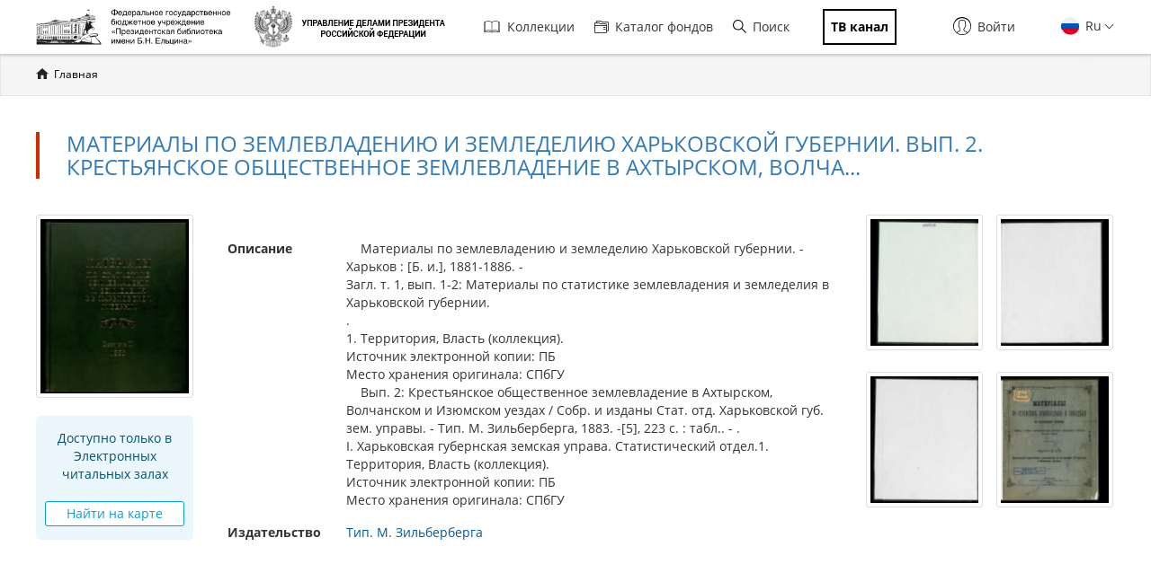

--- FILE ---
content_type: text/html; charset=utf-8
request_url: https://www.prlib.ru/item/1624744
body_size: 11985
content:
<!DOCTYPE html>
<html lang="ru">
<head>
    <meta http-equiv="X-UA-Compatible" content="IE=edge">
    <meta name="viewport" content="width=device-width, initial-scale=1.0, maximum-scale=1.0, user-scalable=no" />
  <meta http-equiv="Content-Type" content="text/html; charset=utf-8" />
<link rel="icon" type="image/png" sizes="32x32" href="/favicon-32x32.png" />
<meta name="msapplication-TileColor" content="#da532c" />
<link rel="shortcut icon" href="https://www.prlib.ru/sites/default/files/favicon_0.ico" type="image/vnd.microsoft.icon" />
<link rel="apple-touch-icon" href="/apple-touch-icon.png" sizes="180x180" />
<link rel="mask-icon" href="/safari-pinned-tab.svg" color="#5bbad5" />
<link rel="manifest" href="/site.webmanifest" />
<meta name="theme-color" content="#ffffff" />
<link rel="icon" type="image/png" sizes="16x16" href="/favicon-16x16.png" />
<meta itemprop="name" content="Материалы по землевладению и земледелию Харьковской губернии. Вып. 2. Крестьянское общественное землевладение в Ахтырском, Волчанском и Изюмском уездах" id="md10" />
<link href="/item/1624744" itemprop="url" id="md11" />
<link href="/search?f%5B0%5D=field_book_publisher%3A147609" itemprop="url" id="md12" />
<meta name="description" content="    Материалы по землевладению и земледелию Харьковской губернии. - Харьков : [Б. и.], 1881-1886. -Загл. т. 1, вып. 1-2: Материалы по статистике землевладения и земледелия в Харьковской губернии. . 1. Территория, Власть (коллекция). Источник электронной копии: ПБМесто хранения оригинала: СПбГУ     Вып. 2: Крестьянское общественное землевладение в Ахтырском, Волчанском и Изюмском уездах / Собр. и изданы Стат. отд. Харьковской губ. зем. управы. - Тип. М. Зильберберга, 1883. -[5], 223 с. : табл.. - . I. Харьковская губернская земская управа. Статистический отдел.1. Территория, Власть (коллекция). Источник электронной копии: ПБМесто хранения оригинала: СПбГУ" />
<meta name="Copyright" content="https://www.grcc.ru" />
<link rel="canonical" href="https://www.prlib.ru/item/1624744" />
<link rel="shortlink" href="https://www.prlib.ru/node/1624744" />
<meta property="og:site_name" content="Президентская библиотека имени Б.Н. Ельцина" />
<meta property="og:type" content="book" />
<meta property="og:url" content="https://www.prlib.ru/item/1624744" />
<meta property="og:title" content="Материалы по землевладению и земледелию Харьковской губернии. Вып. 2. Крестьянское общественное землевладение в Ахтырском, Волчанском и Изюмском уездах" />
<meta property="og:description" content="Материалы по землевладению и земледелию Харьковской губернии. Харьков: [Б. и.], 1881-1886. Вып. 2: Крестьянское общественное землевладение в Ахтырском, Волчанском и Изюмском уездах. 1883." />
<meta property="og:updated_time" content="2023-08-21T18:23:35+03:00" />
<meta property="og:image" content="https://www.prlib.ru/sites/default/files/book_preview/protected/8d18e84a-8f53-4f97-ba16-d446dda4bb2a/149492949_doc1.jpg" />
  <title>Материалы по землевладению и земледелию Харьковской губернии. Вып. 2. Крестьянское общественное землевладение в Ахтырском, Волчанском и Изюмском уездах | Президентская библиотека имени Б.Н. Ельцина</title>
  <link type="text/css" rel="stylesheet" href="https://www.prlib.ru/sites/default/files/css/css_lQaZfjVpwP_oGNqdtWCSpJT1EMqXdMiU84ekLLxQnc4.css" media="all" />
<link type="text/css" rel="stylesheet" href="https://www.prlib.ru/sites/default/files/css/css_DHcXHPYBSjIVaCQZEG4ZlpLkvslnFlBCnQUCzlbRBio.css" media="all" />
<link type="text/css" rel="stylesheet" href="https://www.prlib.ru/sites/default/files/css/css_hllV9uT6817V_V4sdngowF_1frCwzA_KM0Akeb5Akmo.css" media="all" />
<link type="text/css" rel="stylesheet" href="https://www.prlib.ru/sites/default/files/css/css_5ZrX1hPxoDHELb1fo75gLbQqpCOMEzY-rpSOVFMoPzE.css" media="all" />
<link type="text/css" rel="stylesheet" href="https://www.prlib.ru/sites/default/files/css/css_il6eLt7yxGzulStBfq39k_28g7yH_HU_vpcJqtBho38.css" media="all" />
  <script src="https://www.prlib.ru/sites/all/libraries/modernizr/modernizr-custom.js?t97o0x"></script>
<script src="https://www.prlib.ru/sites/all/modules/contrib/jquery_update/replace/jquery/2.1/jquery.min.js?v=2.1.4"></script>
<script src="https://www.prlib.ru/misc/jquery.once.js?v=1.2"></script>
<script src="https://www.prlib.ru/misc/drupal.js?t97o0x"></script>
<script src="https://www.prlib.ru/sites/all/modules/contrib/jquery_update/replace/ui/ui/minified/jquery.ui.core.min.js?v=1.10.2"></script>
<script src="https://www.prlib.ru/sites/all/modules/contrib/jquery_update/replace/ui/external/jquery.cookie.js?v=67fb34f6a866c40d0570"></script>
<script src="https://www.prlib.ru/sites/all/modules/contrib/jquery_update/replace/jquery.form/4/jquery.form.min.js?v=4.2.1"></script>
<script src="https://www.prlib.ru/misc/ajax.js?v=7.58"></script>
<script src="https://www.prlib.ru/sites/all/modules/contrib/jquery_update/js/jquery_update.js?v=0.0.1"></script>
<script src="https://www.prlib.ru/sites/all/modules/contrib/admin_menu/admin_devel/admin_devel.js?t97o0x"></script>
<script src="https://www.prlib.ru/sites/all/modules/contrib/webform_steps/webform_steps.js?t97o0x"></script>
<script src="https://www.prlib.ru/sites/all/modules/contrib/extlink/extlink.js?t97o0x"></script>
<script src="https://www.prlib.ru/sites/default/files/languages/ru_t7-d47S0c6G_5_WHMEGjDNg-uPCFisshF4fRgkZoqB0.js?t97o0x"></script>
<script src="https://www.prlib.ru/sites/all/libraries/colorbox/jquery.colorbox-min.js?t97o0x"></script>
<script src="https://www.prlib.ru/sites/all/modules/contrib/colorbox/js/colorbox.js?t97o0x"></script>
<script src="https://www.prlib.ru/sites/all/modules/contrib/colorbox/styles/default/colorbox_style.js?t97o0x"></script>
<script src="https://www.prlib.ru/sites/all/themes/bootstrap/js/misc/_progress.js?v=7.58"></script>
<script src="https://www.prlib.ru/sites/all/modules/global/global_global/js/global_confirm.js?t97o0x"></script>
<script src="https://www.prlib.ru/sites/all/modules/global/global_global/js/global_load_ajax.js?t97o0x"></script>
<script src="https://www.prlib.ru/sites/all/modules/global/global_global/js/global_disable_ajax_error_alert.js?t97o0x"></script>
<script src="https://www.prlib.ru/sites/all/modules/contrib/ctools/js/modal.js?t97o0x"></script>
<script src="https://www.prlib.ru/sites/all/modules/contrib/modal_forms/js/modal_forms_popup.js?t97o0x"></script>
<script src="https://www.prlib.ru/sites/all/modules/global/global_modal/js/override_modal_forms.js?t97o0x"></script>
<script src="https://www.prlib.ru/sites/all/modules/global/global_modal/js/fix_close_modal.js?t97o0x"></script>
<script src="https://www.prlib.ru/sites/all/modules/contrib/video/js/video.js?t97o0x"></script>
<script src="https://www.prlib.ru/sites/all/libraries/jcarousel/dist/jquery.jcarousel.min.js?t97o0x"></script>
<script src="https://www.prlib.ru/sites/all/modules/custom/prlib_viewer/js/prlib_viewer.js?t97o0x"></script>
<script src="https://www.prlib.ru/sites/all/modules/contrib/piwik/piwik.js?t97o0x"></script>
<script src="https://www.prlib.ru/sites/all/modules/custom/prlib_search/js/search_block.js?t97o0x"></script>
<script src="https://www.prlib.ru/sites/all/libraries/uri/src/URI.min.js?t97o0x"></script>
<script src="https://www.prlib.ru/sites/all/modules/contrib/antibot/js/antibot.js?t97o0x"></script>
<script src="https://www.prlib.ru/sites/all/modules/custom/prlib_sug/js/sug.js?t97o0x"></script>
<script src="https://www.prlib.ru/sites/all/libraries/handlebars/handlebars.js?t97o0x"></script>
<script src="https://www.prlib.ru/sites/all/libraries/jquery-typeahead/dist/jquery.typeahead.min.js?t97o0x"></script>
<script src="https://www.prlib.ru/sites/all/libraries/hoverintent/jquery.hoverIntent.js?t97o0x"></script>
<script src="https://www.prlib.ru/sites/all/modules/custom/prlib_core/js/form.js?t97o0x"></script>
<script src="https://www.prlib.ru/sites/all/modules/contrib/hybridauth/js/hybridauth.modal.js?t97o0x"></script>
<script src="https://www.prlib.ru/sites/all/modules/contrib/hybridauth/js/hybridauth.onclick.js?t97o0x"></script>
<script src="https://www.prlib.ru/sites/all/modules/custom/prlib_account/plugins/content_types/prlib_login/js/prlib_login.js?t97o0x"></script>
<script src="https://www.prlib.ru/sites/all/themes/prlib3/bootstrap/js/affix.js?t97o0x"></script>
<script src="https://www.prlib.ru/sites/all/themes/prlib3/bootstrap/js/alert.js?t97o0x"></script>
<script src="https://www.prlib.ru/sites/all/themes/prlib3/bootstrap/js/button.js?t97o0x"></script>
<script src="https://www.prlib.ru/sites/all/themes/prlib3/bootstrap/js/carousel.js?t97o0x"></script>
<script src="https://www.prlib.ru/sites/all/themes/prlib3/bootstrap/js/collapse.js?t97o0x"></script>
<script src="https://www.prlib.ru/sites/all/themes/prlib3/bootstrap/js/dropdown.js?t97o0x"></script>
<script src="https://www.prlib.ru/sites/all/themes/prlib3/bootstrap/js/modal.js?t97o0x"></script>
<script src="https://www.prlib.ru/sites/all/themes/prlib3/bootstrap/js/tooltip.js?t97o0x"></script>
<script src="https://www.prlib.ru/sites/all/themes/prlib3/bootstrap/js/popover.js?t97o0x"></script>
<script src="https://www.prlib.ru/sites/all/themes/prlib3/bootstrap/js/scrollspy.js?t97o0x"></script>
<script src="https://www.prlib.ru/sites/all/themes/prlib3/bootstrap/js/tab.js?t97o0x"></script>
<script src="https://www.prlib.ru/sites/all/themes/prlib3/bootstrap/js/transition.js?t97o0x"></script>
<script src="https://www.prlib.ru/sites/all/themes/prlib3/js/jquery.columnizer.min.js?t97o0x"></script>
<script src="https://www.prlib.ru/sites/all/themes/prlib3/js/init.js?t97o0x"></script>
<script src="https://www.prlib.ru/sites/all/themes/prlib3/js/mobile.js?t97o0x"></script>
<script src="https://www.prlib.ru/sites/all/themes/prlib3/js/greedyNav.js?t97o0x"></script>
<script src="https://www.prlib.ru/sites/all/themes/bootstrap/js/modules/ctools/js/modal.js?t97o0x"></script>
<script src="https://www.prlib.ru/sites/all/themes/bootstrap/js/misc/ajax.js?t97o0x"></script>
<script>jQuery.extend(Drupal.settings, {"basePath":"\/","pathPrefix":"","ajaxPageState":{"theme":"prlib3","theme_token":"K47VCrzQLcMYlHVM8RsmoyNHFAWb45jEJJq6UAr6vN4","jquery_version":"2.1","js":{"0":1,"sites\/all\/themes\/bootstrap\/js\/bootstrap.js":1,"sites\/all\/libraries\/modernizr\/modernizr-custom.js":1,"sites\/all\/modules\/contrib\/jquery_update\/replace\/jquery\/2.1\/jquery.min.js":1,"misc\/jquery.once.js":1,"misc\/drupal.js":1,"sites\/all\/modules\/contrib\/jquery_update\/replace\/ui\/ui\/minified\/jquery.ui.core.min.js":1,"sites\/all\/modules\/contrib\/jquery_update\/replace\/ui\/external\/jquery.cookie.js":1,"sites\/all\/modules\/contrib\/jquery_update\/replace\/jquery.form\/4\/jquery.form.min.js":1,"misc\/ajax.js":1,"sites\/all\/modules\/contrib\/jquery_update\/js\/jquery_update.js":1,"sites\/all\/modules\/contrib\/admin_menu\/admin_devel\/admin_devel.js":1,"sites\/all\/modules\/contrib\/webform_steps\/webform_steps.js":1,"sites\/all\/modules\/contrib\/extlink\/extlink.js":1,"public:\/\/languages\/ru_t7-d47S0c6G_5_WHMEGjDNg-uPCFisshF4fRgkZoqB0.js":1,"sites\/all\/libraries\/colorbox\/jquery.colorbox-min.js":1,"sites\/all\/modules\/contrib\/colorbox\/js\/colorbox.js":1,"sites\/all\/modules\/contrib\/colorbox\/styles\/default\/colorbox_style.js":1,"sites\/all\/themes\/bootstrap\/js\/misc\/_progress.js":1,"sites\/all\/modules\/global\/global_global\/js\/global_confirm.js":1,"sites\/all\/modules\/global\/global_global\/js\/global_load_ajax.js":1,"sites\/all\/modules\/global\/global_global\/js\/global_disable_ajax_error_alert.js":1,"sites\/all\/modules\/contrib\/ctools\/js\/modal.js":1,"sites\/all\/modules\/contrib\/modal_forms\/js\/modal_forms_popup.js":1,"sites\/all\/modules\/global\/global_modal\/js\/override_modal_forms.js":1,"sites\/all\/modules\/global\/global_modal\/js\/fix_close_modal.js":1,"sites\/all\/modules\/contrib\/video\/js\/video.js":1,"sites\/all\/libraries\/jcarousel\/dist\/jquery.jcarousel.min.js":1,"sites\/all\/modules\/custom\/prlib_viewer\/js\/prlib_viewer.js":1,"sites\/all\/modules\/contrib\/piwik\/piwik.js":1,"sites\/all\/modules\/custom\/prlib_search\/js\/search_block.js":1,"sites\/all\/libraries\/uri\/src\/URI.min.js":1,"sites\/all\/modules\/contrib\/antibot\/js\/antibot.js":1,"sites\/all\/modules\/custom\/prlib_sug\/js\/sug.js":1,"sites\/all\/libraries\/handlebars\/handlebars.js":1,"sites\/all\/libraries\/jquery-typeahead\/dist\/jquery.typeahead.min.js":1,"sites\/all\/libraries\/hoverintent\/jquery.hoverIntent.js":1,"sites\/all\/modules\/custom\/prlib_core\/js\/form.js":1,"sites\/all\/modules\/contrib\/hybridauth\/js\/hybridauth.modal.js":1,"sites\/all\/modules\/contrib\/hybridauth\/js\/hybridauth.onclick.js":1,"sites\/all\/modules\/custom\/prlib_account\/plugins\/content_types\/prlib_login\/js\/prlib_login.js":1,"sites\/all\/themes\/prlib3\/bootstrap\/js\/affix.js":1,"sites\/all\/themes\/prlib3\/bootstrap\/js\/alert.js":1,"sites\/all\/themes\/prlib3\/bootstrap\/js\/button.js":1,"sites\/all\/themes\/prlib3\/bootstrap\/js\/carousel.js":1,"sites\/all\/themes\/prlib3\/bootstrap\/js\/collapse.js":1,"sites\/all\/themes\/prlib3\/bootstrap\/js\/dropdown.js":1,"sites\/all\/themes\/prlib3\/bootstrap\/js\/modal.js":1,"sites\/all\/themes\/prlib3\/bootstrap\/js\/tooltip.js":1,"sites\/all\/themes\/prlib3\/bootstrap\/js\/popover.js":1,"sites\/all\/themes\/prlib3\/bootstrap\/js\/scrollspy.js":1,"sites\/all\/themes\/prlib3\/bootstrap\/js\/tab.js":1,"sites\/all\/themes\/prlib3\/bootstrap\/js\/transition.js":1,"sites\/all\/themes\/prlib3\/js\/jquery.columnizer.min.js":1,"sites\/all\/themes\/prlib3\/js\/init.js":1,"sites\/all\/themes\/prlib3\/js\/mobile.js":1,"sites\/all\/themes\/prlib3\/js\/greedyNav.js":1,"sites\/all\/themes\/bootstrap\/js\/modules\/ctools\/js\/modal.js":1,"sites\/all\/themes\/bootstrap\/js\/misc\/ajax.js":1},"css":{"modules\/system\/system.base.css":1,"misc\/ui\/jquery.ui.core.css":1,"misc\/ui\/jquery.ui.theme.css":1,"sites\/all\/modules\/contrib\/cache_consistent\/css\/cache_consistent.css":1,"sites\/all\/modules\/contrib\/counter\/counter.css":1,"sites\/all\/modules\/contrib\/date\/date_api\/date.css":1,"sites\/all\/modules\/contrib\/date\/date_popup\/themes\/datepicker.1.7.css":1,"modules\/field\/theme\/field.css":1,"sites\/all\/modules\/contrib\/field_hidden\/field_hidden.css":1,"sites\/all\/modules\/contrib\/geofield_ymap\/geofield_ymap.css":1,"modules\/node\/node.css":1,"sites\/all\/modules\/contrib\/office_hours\/office_hours.css":1,"sites\/all\/modules\/contrib\/relation_add\/relation_add.css":1,"sites\/all\/modules\/contrib\/visually_impaired_module\/css\/visually_impaired_module.css":1,"sites\/all\/modules\/contrib\/extlink\/extlink.css":1,"sites\/all\/modules\/contrib\/views\/css\/views.css":1,"sites\/all\/modules\/custom\/prlib_bookmarks\/css\/bookmarks.css":1,"sites\/all\/modules\/contrib\/colorbox\/styles\/default\/colorbox_style.css":1,"sites\/all\/modules\/contrib\/ctools\/css\/ctools.css":1,"sites\/all\/modules\/global\/global_global\/css\/hint.css":1,"sites\/all\/modules\/contrib\/ctools\/css\/modal.css":1,"sites\/all\/modules\/contrib\/modal_forms\/css\/modal_forms_popup.css":1,"sites\/all\/modules\/global\/global_modal\/css\/override_modal_forms_style.css":1,"sites\/all\/modules\/contrib\/panels\/css\/panels.css":1,"sites\/all\/modules\/contrib\/video\/css\/video.css":1,"sites\/all\/modules\/contrib\/panels\/plugins\/layouts\/onecol\/onecol.css":1,"sites\/all\/themes\/prlib3\/layouts\/prlib3_book\/prlib3_book.css":1,"modules\/locale\/locale.css":1,"sites\/all\/libraries\/selectize\/dist\/css\/selectize.bootstrap3.css":1,"sites\/all\/modules\/contrib\/hybridauth\/css\/hybridauth.css":1,"sites\/all\/modules\/contrib\/hybridauth\/css\/hybridauth.modal.css":1,"sites\/all\/modules\/contrib\/hybridauth\/plugins\/icon_pack\/hybridauth_16\/hybridauth_16.css":1,"sites\/all\/modules\/custom\/prlib_account\/plugins\/content_types\/prlib_login\/css\/prlib_login.css":1,"sites\/all\/libraries\/fontawesome\/css\/font-awesome.css":1,"sites\/all\/themes\/prlib3\/js\/revolution\/css\/settings.css":1,"sites\/all\/themes\/prlib3\/js\/revolution\/css\/layers.css":1,"sites\/all\/themes\/prlib3\/js\/revolution\/css\/navigation.css":1,"sites\/all\/themes\/prlib3\/css\/style.css":1,"sites\/all\/themes\/prlib3\/css\/fix.css":1,"sites\/all\/themes\/prlib3\/css\/adaptive.css":1,"sites\/all\/themes\/prlib3\/css\/custom.css":1}},"colorbox":{"opacity":"0.85","current":"{current} \u0438\u0437 {total}","previous":"\u00ab \u041f\u0440\u0435\u0434\u044b\u0434\u0443\u0449\u0438\u0439","next":"\u0421\u043b\u0435\u0434\u0443\u044e\u0449\u0438\u0439 \u00bb","close":"\u0417\u0430\u043a\u0440\u044b\u0442\u044c","maxWidth":"98%","maxHeight":"98%","fixed":true,"mobiledetect":true,"mobiledevicewidth":"480px"},"CToolsModal":{"loadingText":"\u0417\u0430\u0433\u0440\u0443\u0437\u043a\u0430...","closeText":"\u0417\u0430\u043a\u0440\u044b\u0442\u044c \u043e\u043a\u043d\u043e","closeImage":"\u003Cimg src=\u0022https:\/\/www.prlib.ru\/sites\/all\/modules\/contrib\/ctools\/images\/icon-close-window.png\u0022 alt=\u0022\u0417\u0430\u043a\u0440\u044b\u0442\u044c \u043e\u043a\u043d\u043e\u0022 title=\u0022\u0417\u0430\u043a\u0440\u044b\u0442\u044c \u043e\u043a\u043d\u043e\u0022 \/\u003E","throbber":"\u003Cimg src=\u0022https:\/\/www.prlib.ru\/sites\/all\/modules\/contrib\/ctools\/images\/throbber.gif\u0022 alt=\u0022\u0417\u0430\u0433\u0440\u0443\u0437\u043a\u0430\u0022 title=\u0022\u0417\u0430\u0433\u0440\u0443\u0437\u043a\u0430...\u0022 \/\u003E"},"modal-popup-small":{"modalSize":{"type":"fixed","width":300,"height":300},"modalOptions":{"opacity":0.85,"background":"#000"},"animation":"fadeIn","modalTheme":"ModalFormsPopup","throbber":"\u003Cimg src=\u0022https:\/\/www.prlib.ru\/sites\/all\/modules\/contrib\/modal_forms\/images\/loading_animation.gif\u0022 alt=\u0022\u0417\u0430\u0433\u0440\u0443\u0437\u043a\u0430...\u0022 title=\u0022\u0417\u0430\u0433\u0440\u0443\u0437\u043a\u0430\u0022 \/\u003E","closeText":"\u0417\u0430\u043a\u0440\u044b\u0442\u044c"},"modal-popup-medium":{"modalSize":{"type":"fixed","width":550,"height":450},"modalOptions":{"opacity":0.85,"background":"#000"},"animation":"fadeIn","modalTheme":"ModalFormsPopup","throbber":"\u003Cimg src=\u0022https:\/\/www.prlib.ru\/sites\/all\/modules\/contrib\/modal_forms\/images\/loading_animation.gif\u0022 alt=\u0022\u0417\u0430\u0433\u0440\u0443\u0437\u043a\u0430...\u0022 title=\u0022\u0417\u0430\u0433\u0440\u0443\u0437\u043a\u0430\u0022 \/\u003E","closeText":"\u0417\u0430\u043a\u0440\u044b\u0442\u044c"},"modal-popup-large":{"modalSize":{"type":"scale","width":0.8,"height":0.8},"modalOptions":{"opacity":0.85,"background":"#000"},"animation":"fadeIn","modalTheme":"ModalFormsPopup","throbber":"\u003Cimg src=\u0022https:\/\/www.prlib.ru\/sites\/all\/modules\/contrib\/modal_forms\/images\/loading_animation.gif\u0022 alt=\u0022\u0417\u0430\u0433\u0440\u0443\u0437\u043a\u0430...\u0022 title=\u0022\u0417\u0430\u0433\u0440\u0443\u0437\u043a\u0430\u0022 \/\u003E","closeText":"\u0417\u0430\u043a\u0440\u044b\u0442\u044c"},"prlib_core":{"prlib_book_comments":{"pane_title":"\u041a\u043e\u043c\u043c\u0435\u043d\u0442\u0430\u0440\u0438\u0438","pane_tag":"h2"}},"extlink":{"extTarget":0,"extClass":0,"extLabel":"(\u0432\u043d\u0435\u0448\u043d\u044f\u044f \u0441\u0441\u044b\u043b\u043a\u0430)","extImgClass":0,"extSubdomains":1,"extExclude":"","extInclude":"","extCssExclude":"","extCssExplicit":"","extAlert":0,"extAlertText":"This link will take you to an external web site.","mailtoClass":0,"mailtoLabel":"(\u0441\u0441\u044b\u043b\u043a\u0430 \u0434\u043b\u044f \u043e\u0442\u043f\u0440\u0430\u0432\u043a\u0438 email)"},"piwik":{"trackMailto":1,"trackColorbox":1},"urlIsAjaxTrusted":{"\/item\/1624744":true},"antibot":{"forms":{"prlib-search-search-form":{"action":"\/item\/1624744","key":"ba808467d389e054bebfeb66549e7844"}}},"bootstrap":{"anchorsFix":"0","anchorsSmoothScrolling":"0","formHasError":1,"popoverEnabled":0,"popoverOptions":{"animation":1,"html":0,"placement":"right","selector":"","trigger":"click","triggerAutoclose":1,"title":"","content":"","delay":0,"container":"body"},"tooltipEnabled":0,"tooltipOptions":{"animation":1,"html":0,"placement":"auto left","selector":"","trigger":"hover focus","delay":0,"container":"body"}}});</script>
  <!--[if lte IE 9]>
    <script src="/sites/all/themes/prlib3/js/html5shiv.js"></script>
    <script src="/sites/all/themes/prlib3/js/respond.min.js"></script>
    <link type="text/css" rel="stylesheet" href="/sites/all/themes/prlib3/css/ie.css" media="all" />
  <![endif]-->
</head>
<body class="html not-front not-logged-in no-sidebars page-node page-node- page-node-1624744 node-type-book  layout-node-book i18n-ru" >
    <header id="header">
  <div id="header-1">
        <div class="container">
      <div id="header-1-cols" class="cols">
        <div class="col-1">
          <div class="panel-pane pane-block pane-block-25"  id="pane-logo" >
  
      
  
  <div class="pane-content">
    <div id="site-name" class="logo-block">
  <a class="logo-block__item logo-block__item-logo" href="/" title="Главная страница">
    <img src="/sites/all/themes/prlib3/img/logo/prlib_logo_ru_new.png?qwaxf" title="Управление делами Президента Российской Федерации"
      alt="Главная страница">
  </a>
  <a class="logo-block__item logo-block__item-prlogo" href="https://udprf.ru/" target="_blank">
    <img src="/sites/default/files/u533/logo_upd_bw.png"
      title="Управление делами Президента Российской Федерации" alt="УДП РФ" rel="nofollow">
    </a>
  <a href="/tv" class="logo-block__item logo-block__item-btn mobile_only">
    <div class="tv_chanel">ТВ канал</div>
  </a>
</div>  </div>

  
  </div>
        </div>
          <div class="mobile-menu">
              <div class="col-2">
                    <nav class="panel-pane pane-block pane-menu-block-1"   id="nav-main">

    
          <h2 class="pane-title sr-only">Главная навигация</h2>    
    
          <div class="pane-content"><ul><li class="first leaf has-children menu-mlid-501"><a href="/collections" title=""><i class="fa fa-book" aria-hidden="true"></i>Коллекции</a></li>
<li class="leaf menu-mlid-502"><a href="/catalog" title=""><i class="fa fa-sitemap" aria-hidden="true"></i>Каталог фондов</a></li>
<li class="leaf menu-mlid-2368 prlib-search-form-link"><a href="/search" title=""><i class="fa fa-search" aria-hidden="true"></i>Поиск</a></li>
<li class="last leaf menu-mlid-9665"><a href="/tv" title=""><i class="fa fa-tv" aria-hidden="true"></i><span class="tv_chanel">ТВ канал</span></a></li>
</ul></div>    
    
    
  </nav>
<div class="panel-pane pane-block pane-prlib-search-prlib-search-search-form"  >
  
      
  
  <div class="pane-content">
    <noscript>
  <style>form.antibot { display: none !important; }</style>
  <div class="antibot-no-js antibot-message antibot-message-warning messages warning">
    Вы должны включить JavaScript чтобы использовать эту форму.  </div>
</noscript>
<form class="hidden prlib-search-form-link-form well prlib-typeahead-mega antibot" data-antibot-action="/item/1624744" action="/antibot" method="post" id="prlib-search-search-form" accept-charset="UTF-8"><div><div class="cols">
  <div class="col-1">
    <div class="form-item form-item-key form-type-textfield form-group"><input class="input-lg form-control form-text" placeholder="Введите название книги, документа или автора" autocomplete="off" type="text" id="edit-key" name="key" value="" size="60" maxlength="128" /> <label class="control-label element-invisible" for="edit-key">Что искать</label>
</div>  </div>
  <div class="col-2">
    <button class="btn-lg btn-primary btn-block btn form-submit" type="submit" id="edit-submit" name="op" value="&lt;i class=&quot;fa fa-search&quot;&gt;&lt;/i&gt;"><i class="fa fa-search"></i></button>
  </div>
  <div class="col-3">
    <div class="links-extended"><a href="/search" class="btn btn-lg btn-block btn-primary">Расширенный поиск</a></div>
  </div>
</div>
  <div class="links-sample-searches">Например: <em>освоение Сибири</em>, <em>Лаврентьевская летопись</em>, <em>Конституция России</em></div>
<input type="hidden" name="form_build_id" value="form-xTjDCG52AmfJ_kSm5maassX-GWf2FD3IyD8yxNewadQ" />
<input type="hidden" name="form_id" value="prlib_search_search_form" />
<input type="hidden" name="antibot_key" value="" />
</div></form>  </div>

  
  </div>
              </div>
              <div class="col-3 flexed">
                  <div class="panel-pane pane-block pane-locale-language"  >
  
      
  
  <div class="pane-content">
    <ul class="language-switcher-locale-url"><li class="en first"><a href="/en/item/1624744" class="language-link" xml:lang="en"><img class="language-icon" src="https://www.prlib.ru/sites/all/modules/contrib/languageicons/flags/en.png" width="18" height="12" alt="En" title="En" /> En</a></li>
<li class="ru last active"><a href="/item/1624744" class="language-link active" xml:lang="ru"><img class="language-icon" src="https://www.prlib.ru/sites/all/modules/contrib/languageicons/flags/ru.png" width="18" height="12" alt="Ru" title="Ru" /> Ru</a></li>
</ul>  </div>

  
  </div>
<div class="panel-pane pane-prlib-login"  >
  
      
  
  <div class="pane-content">
    <div><div class="prlib-login" id="prlib-log-in"><span class="icon glyphicon glyphicon-lock" aria-hidden="true"></span>Войти</div></div>
<div><form action="/item/1624744" method="post" id="user-login" accept-charset="UTF-8"><div><button type="button" class="close" id="prlib-log-in-close" aria-label="Close"><span aria-hidden="true">&times;</span></button><div class="form-item form-item-name form-type-textfield form-group"> <label class="control-label" for="edit-name">Логин / E-mail <span class="form-required" title="Это поле обязательно для заполнения.">*</span></label>
<input class="form-control form-text required" type="text" id="edit-name" name="name" value="" size="60" maxlength="60" /><div class="help-block">Enter your e-mail address or username.</div></div><div class="form-item form-item-pass form-type-password form-group"> <label class="control-label" for="edit-pass">Пароль <span class="form-required" title="Это поле обязательно для заполнения.">*</span></label>
<input class="form-control form-text required" type="password" id="edit-pass" name="pass" size="60" maxlength="128" /><div class="help-block">Enter the password that accompanies your e-mail.</div></div><input type="hidden" name="form_build_id" value="form-I4ef8FViBHdrqyNrO6_JJhZvFKv5hatMplw8nQU6vr0" />
<input type="hidden" name="form_id" value="user_login" />
<div class="form-actions form-wrapper form-group" id="edit-actions--2"><button type="submit" id="edit-submit--2" name="op" value="Войти" class="btn btn-default form-submit">Войти</button>
</div><div class="hybridauth-widget-wrapper"><h3>Или войдите через..</h3><ul class="hybridauth-widget"><li><a href="/hybridauth/window/Vkontakte?destination=node/1624744&amp;destination_error=node/1624744" title="ВКонтакте" class="hybridauth-widget-provider hybridauth-onclick-popup" rel="nofollow" data-hybridauth-provider="Vkontakte" data-hybridauth-url="/hybridauth/window/Vkontakte?destination=node/1624744&amp;destination_error=node/1624744" data-ajax="false" data-hybridauth-width="800" data-hybridauth-height="500"><span class="hybridauth-icon vkontakte hybridauth-icon-hybridauth-16 hybridauth-vkontakte hybridauth-vkontakte-hybridauth-16" title="ВКонтакте"></span></a></li>
</ul></div><div class="user-login-btn-wrapper"><a href="/user/register" title="Создать новую учётную запись пользователя.">Регистрация</a><a href="/user/password" title="Запросить новый пароль по e-mail.">Забыли пароль?</a></div></div></form></div>  </div>

  
  </div>
              </div>
          </div>
          <div class="burger-menu"></div>
      </div>
    </div>
  </div>
        <div id="header-2">
          <div id="header-2-1">
              <div class="container">
        <div class="panel-pane pane-page-breadcrumb"  >
  
      
  
  <div class="pane-content">
    <h2 class="element-invisible">Вы здесь</h2><div class="breadcrumb"><span class="inline odd first last"><a href="/">Главная</a></span></div>  </div>

  
  </div>
              </div>
          </div>
    </div>
  </header>
<div class="container">
            <div id="content-header">
        <div class="panel-pane pane-prlib-book-header"  >
  
      
  
  <div class="pane-content">
    <h1 class="page-title">Материалы по землевладению и земледелию Харьковской губернии. Вып. 2. Крестьянское общественное землевладение в Ахтырском, Волча...</h1>
  </div>

  
  </div>
      </div>
        <main id="content">
      <div class="panel-pane pane-pane-messages"  >
  
      
  
  <div class="pane-content">
    <span></span>
  </div>

  
  </div>
<div class="panel-pane pane-page-content"  >
  
      
  
  <div class="pane-content">
    <div class="panel-display panel-1col clearfix" >
  <div class="panel-panel panel-col">
    <div><div class="panel-pane pane-node-content"  >
  
      
  
  <div class="pane-content">
    <article id="node-1624744" class="node node-book node-full" itemscope="" itemtype="http://schema.org/Book" itemid="https://www.prlib.ru/item/1624744">
          <div class="row">
      <div class="col-xs-2 book-cover">
        <div class="book-preview-container">
          <div class="book-preview-wrapper">
            <div class="field field-name-field-book-cover field-type-image field-label-hidden"><div class="field-items" id="md4"><div class="field-item even"><img itemprop="image" src="https://www.prlib.ru/sites/default/files/styles/book_cover_thumb/public/book_preview/protected/8d18e84a-8f53-4f97-ba16-d446dda4bb2a/149492949_doc1.jpg?itok=OMKNj-8a" width="175" height="206" alt="" /></div></div></div>                      </div>
                                <div class="book-only-rr">
              Доступно только в Электронных читальных залах                              <a href="/mp" class="btn btn-default"><span>Найти на карте</span><span>На карте</span></a>                          </div>
                  </div>
      </div>
      <div class="col-xs-7">
                  <table class="table table-book">
            <tr class="df-description">
        <th class="df-label">Описание</th>
        <td class="df-value">
  <div class="field field-name-field-book-bd field-type-text-long field-label-hidden" itemprop="description">
    <div>
<table style="width:560px" cellspacing="1" cellpadding="5"><tr><td>
</td></tr><tr><td>
<b> 
 

 
 
</b></td>
</tr><tr><td>
<div>
<table style="width:560px" cellspacing="1" cellpadding="5"><tr><td>
</td></tr><tr><td>
<b> 
 

 
 
</b></td>
</tr><tr><td>
</td>
</tr><tr><td style="text-align:left; vertical-align:top">
    Материалы по землевладению и земледелию Харьковской губернии. - Харьков : [Б. и.], 1881-1886. -<br />Загл. т. 1, вып. 1-2: Материалы по статистике землевладения и земледелия в Харьковской губернии.<br /> 
.</td>
</tr><tr><td>
1. Территория, Власть (коллекция).</td>
</tr><tr><th style="text-align:right; vertical-align:top">
</th>
</tr><tr><td>
Источник электронной копии: ПБ<br />Место хранения оригинала: СПбГУ</td>
</tr></table></div></td>
</tr><tr><td style="text-align:left; vertical-align:top">
    Вып. 2: Крестьянское общественное землевладение в Ахтырском, Волчанском и Изюмском уездах / Собр. и изданы Стат. отд. Харьковской губ. зем. управы. -  Тип. М. Зильберберга, 1883. -[5], 223 с. : табл.. - 
.</td>
</tr><tr><td>
I. Харьковская губернская земская управа. Статистический отдел.1. Территория, Власть (коллекция).</td>
</tr><tr><th style="text-align:right; vertical-align:top">
</th>
</tr><tr><td>
Источник электронной копии: ПБ<br />Место хранения оригинала: СПбГУ</td>
</tr></table></div>  </div>
</td>
      </tr><tr class="df-publisher">
        <th class="df-label">Издательство</th>
        <td class="df-value">
  <a href="/search?f%5B0%5D=field_book_publisher%3A147609">Тип. М. Зильберберга</a></td>
      </tr>          </table>
              </div>
      <div class="col-xs-3">
        <div class="field field-name-field-book-sample field-type-image field-label-hidden"><div class="field-items"><div class="field-item even"><img itemprop="" src="https://www.prlib.ru/sites/default/files/styles/book_sample_thumb/public/book_preview/protected/8d18e84a-8f53-4f97-ba16-d446dda4bb2a/149492955-doc1.jpg?itok=EdhrrqRK" width="130" height="153" alt="" /></div><div class="field-item odd"><img itemprop="" src="https://www.prlib.ru/sites/default/files/styles/book_sample_thumb/public/book_preview/protected/8d18e84a-8f53-4f97-ba16-d446dda4bb2a/149492960-doc1.jpg?itok=B3iUhGw-" width="130" height="153" alt="" /></div><div class="field-item even"><img itemprop="" src="https://www.prlib.ru/sites/default/files/styles/book_sample_thumb/public/book_preview/protected/8d18e84a-8f53-4f97-ba16-d446dda4bb2a/149492967-doc1.jpg?itok=5lhiGWF9" width="130" height="153" alt="" /></div><div class="field-item odd"><img itemprop="" src="https://www.prlib.ru/sites/default/files/styles/book_sample_thumb/public/book_preview/protected/8d18e84a-8f53-4f97-ba16-d446dda4bb2a/149492971-doc1.jpg?itok=WNq56FGz" width="130" height="153" alt="" /></div></div></div>      </div>
    </div>
        <div class="ef-book-viewer"></div>  </article>
  </div>

  
  </div>
</div>
  </div>
</div>
  </div>

  
  </div>
    </main>
      </div>
<footer id="footer">
  <div class="container">
    <section id="footer-map">
      <h2 class="sr-only">Карта сайта</h2>
      <div class="row">
        <div class="col-xs-3">
            <section class="panel-pane pane-block pane-block-27 pane-footer-map"  >

    
    
    
          <div class="pane-content"><h2>О нас</h2>
<ul>
	<li><a href="/about">Общая  информация</a></li>
	<li><a href="/science_ac">Ученый совет</a></li>
	<li><a href="/tyumen">Филиал в Тюменской области</a></li>
	<!--<li><a href="/partners">Сотрудничество</a></li>-->
	<li><a href="/networknews">Региональная и зарубежная сеть</a></li>
	<li><a href="/press">СМИ</a></li>
	<li><a href="/about_activity">Организация мероприятий</a></li>
        <li><a href="/live-broadcasts">Трансляции мероприятий</a></li>
	<li><a href="/about_docs">Нормативные и общие документы</a></li>
	<li><a href="/poryadok-rassmotreniya-obrashcheniy-grazhdan">Отправить обращение</a></li>
	<li><a href="/about_contacts">Контактная информация</a></li>
        <li style="margin-top:30px;"><a href="/electronic_registration"><strong>Электронные регистрации</strong></a></li>
</ul></div>    
    
    
  </section>
        </div>
        <div class="col-xs-3">
            <section class="panel-pane pane-block pane-block-28 pane-footer-map"  >

    
    
    
          <div class="pane-content"><h2>Ресурсы</h2>

<ul>
	<li><a href="/collections">Коллекции</a></li>
	<li><a href="/catalog">Каталог фондов</a></li>
	<li><a href="/recent_new">Новые поступления</a></li>
</ul>

<h2>Электронные читальные залы</h2>

<ul>
	<li><a href="/readingroom">Читальный зал</a></li>
	<li><a href="/cud">Электронные читальные залы в регионах России и за рубежом</a></li>
</ul>

<h2>Формирование и обработка ресурсов</h2>

<ul>
	<li><a href="/acquisition_policy">Профиль комплектования</a></li>
<!--	<li><a href="/contentprocessing">Методическая работа</a></li>-->
	<li><a href="/order_of_delivery">Порядок доставки обязательных экземпляров</a></li>
	<li><a href="/acquisition">План перевода в цифровую форму</a></li>
	<li><a href="/about_scanning">Центр сканирования</a></li>
	<li><a href="/ekspertnyy-sovet-po-knizhnym-pamyatnikam">Экспертный совет по книжным памятникам</a></li>
</ul>
</div>    
    
    
  </section>
        </div>
        <div class="col-xs-3">
            <section class="panel-pane pane-block pane-block-29 pane-footer-map"  >

    
    
    
          <div class="pane-content"><h2>Образование и наука</h2>

<ul>
	<li><a href="/about_excursion">Экскурсии</a></li>
	<li><a href="/about_exhibition">Выставки</a></li>
	<li><a href="/multimedia_lessons">Мультимедийные уроки</a></li>
	<li><a href="/multimedia_lectures">Видеолекции</a></li>
	<li><a href="/conference">Конференции, круглые столы</a></li>
	<li><a href="/education">Проект «Президентская библиотека – учителям: обучение с использованием первоисточников»</a></li>
        <li><a href="/Great_Russia" class="">Научно-просветительский проект «Великая Россия»</a></li>    
	<!--<li><a href="/contentprocessing_seminar">Обучающие семинары</a></li>-->
        <li><a href="/pedkonkurs">Конкурс педагогических проектов «Будущее Отечества в руках Учителя»</a></li>
        <li><a href="/konkurs-studencheskih-rabot-proektov-s-ispolzovaniem-informacionnyh-resursov-prezidentskoy">Конкурс студенческих работ</a></li>
        <li><a href="http://olympiada.prlib.ru/#/Welcome">Олимпиада &laquo;Россия в электронном мире&raquo; </a></li>
	<!--<li><a href="http://foreignview.prlib.ru/">Мультимедийный конкурс &laquo;Взгляд иностранца&raquo;</a></li>-->
	<li><a href="/project/gosudarika">Информационно-образовательный проект &laquo;Государика&raquo;</a></li>
        <li><a href="/collections/2053668">Проект &laquo;Патриотические маршруты (Маршруты памяти РВИО)&raquo;</a></li>	
    	<li><a href="/dpo_doc">Дополнительное образование</a></li>	
        <li><a href="/bibliotekari-soldaty-pobedy">Проект «Библиотекари – солдаты Победы»</a></li>
<!--<li><a href="/kinoklub-prezidentskoy-biblioteki">Киноклуб Президентской библиотеки</a></li>-->

	<!--<li><a href="http://videokonkurs.prlib.ru/">Видеоконкурс &laquo;Служение Отечеству&raquo;</a></li>-->
	<!--<li><a href="http://videokonkurs.prlib.ru/">Конкурс &laquo;Служение Отечеству: события и имена&raquo;</a></li>--></ul>
        

<!--<h2>Издательская деятельность</h2>

<ul>
	<li><a href="/publications">Издания</a></li>
	<li><a href="/about_publishing">Издательско-полиграфическая деятельность</a></li></li>-->
</ul>
</div>    
    
    
  </section>
        </div>
        <div class="col-xs-3">
            <section class="panel-pane pane-block pane-block-30 pane-footer-map"  >

    
    
    
          <div class="pane-content"><h2>Издательская деятельность</h2>

<ul>
	<li><a href="/publications">Издания</a></li>
	<li><a href="/about_publishing">Издательско-полиграфическая деятельность</a></li>
</ul>

<h2>Научно-методическое обеспечение каталогизации</h2>

<ul>
	<li><a href="/contentprocessing">Нормативные документы и методические материалы</a></li>
	<li><a href="/metadata_standards">Стандарты метаданных в области культурного наследия</a></li>
	<li><a href="/learning">Обучающие семинары</a></li>
</ul>


<h2>О сайте</h2>

<ul>
	<li><a href="/requirements">Системные требования</a></li>
	<li><a href="/node/394155">Важная информация</a></li>
	<!--<li><a href="/links_main">Тематические интернет-ресурсы</a></li>-->
</ul>

<h2><a href="http://quality.mkrf.ru/mark/?orgid=0372100000001" target="_blank" style="text-decoration:underline;color: #333; line-height: 1.5em;">Оценка деятельности учреждения</a></h2>

<h2><a href="/dostupnaya_sreda" style="text-decoration:underline;color: #333; line-height: 1.5em;">Доступная среда</a></h2>
</div>    
    
    
  </section>
        </div>
      </div>
    </section>
    <div class="row">
      <div class="col-xs-9">
        <div class="panel-pane pane-block pane-block-36"  id="pane-copyright" >
  
      
  
  <div class="pane-content">
    <p>&copy; ФГБУ «Президентская библиотека</br>имени Б.Н. Ельцина», 2026<br />
	Все права защищены.</p>

<!-- Yandex.Metrika counter -->
<script type="text/javascript" >
   (function(m,e,t,r,i,k,a){m[i]=m[i]||function(){(m[i].a=m[i].a||[]).push(arguments)};
   m[i].l=1*new Date();
   for (var j = 0; j < document.scripts.length; j++) {if (document.scripts[j].src === r) { return; }}
   k=e.createElement(t),a=e.getElementsByTagName(t)[0],k.async=1,k.src=r,a.parentNode.insertBefore(k,a)})
   (window, document, "script", "https://mc.yandex.ru/metrika/tag.js", "ym");

   ym(18475240, "init", {
        clickmap:true,
        trackLinks:true,
        accurateTrackBounce:true
   });
</script>
<noscript><div><img src="https://mc.yandex.ru/watch/18475240" style="position:absolute; left:-9999px;" alt="" /></div></noscript>
<!-- /Yandex.Metrika counter -->  </div>

  
  </div>
<div class="panel-pane pane-block pane-visually-impaired-module-visually-impaired-block1"  >
  
      
  
  <div class="pane-content">
    <form action="/item/1624744" method="post" id="visually-impaired-module-create-form1" accept-charset="UTF-8"><div><button type="submit" id="edit-visually-impaired-block" name="op" value="submit" class="btn btn-default form-submit">submit</button>
<input type="hidden" name="form_build_id" value="form-htFnUzX6Mc-b_-s8tAwV62xUiA55em3tgNoyGdR4efI" />
<input type="hidden" name="form_id" value="visually_impaired_module_create_form1" />
</div></form>  </div>

  
  </div>
      </div>
      <div class="col-xs-3">
          <section class="panel-pane pane-block pane-block-31"   id="pane-footer-social">

    
          <h2 class="pane-title sr-only">Мы в соцсетях</h2>    
    
          <div class="pane-content"><ul><li><a href="https://max.ru/prlibrary" target="_blank" class="pl-icon"><img src="/sites/default/files/u535/mah_bel-prozrachnyy.png" alt="MAX" height="25" width="25" /></a></li>
  <li class="first"><a href="https://vk.com/prlibrary" target="_blank" class="pl-icon"><i class="fa fa-vk"></i></a></li>
  <li><a href="https://t.me/prlib" target="_blank" class="pl-icon"><img src="/sites/default/files/u535/tg_bel-prozrachnyy.png" alt="Telegram" height="25" width="25" /></a></li>
  
  <!--<li><a href="https://t.me/prlib" target="_blank" class="pl-icon">
    <svg width="25px" height="25px" viewBox="0 0 25 25" version="1.1" xmlns="http://www.w3.org/2000/svg" xmlns:xlink="http://www.w3.org/1999/xlink">
    <g id="Page-1" stroke="none" stroke-width="1" fill="none" fill-rule="evenodd">
        <g id="telegram-app" fill-rule="nonzero">
            <path d="M12.5,0 C5.59644063,1.66533454e-15 4.10782519e-15,5.59644063 3.55271368e-15,12.5 C2.99760217e-15,19.4035594 5.59644063,25 12.5,25 C19.4035594,25 25,19.4035594 25,12.5 C25,5.59644063 19.4035594,2.77555756e-15 12.5,0 Z" id="Shape" fill="#555555"></path>
            <path d="M18.71875,6.875 L16.3775,18.82875 C16.3775,18.82875 16.276875,19.375 15.599375,19.375 C15.239375,19.375 15.05375,19.20375 15.05375,19.20375 L9.9825,14.995625 L7.50125,13.745 L4.316875,12.898125 C4.316875,12.898125 3.75,12.734375 3.75,12.265625 C3.75,11.875 4.333125,11.68875 4.333125,11.68875 L17.655625,6.39625 C17.655,6.395625 18.0625,6.249375 18.359375,6.25 C18.541875,6.25 18.75,6.328125 18.75,6.5625 C18.75,6.71875 18.71875,6.875 18.71875,6.875 Z" id="Shape" fill="#FFFFFF"></path>
            <path d="M11.875,16.565625 L9.73375,18.674375 C9.73375,18.674375 9.640625,18.74625 9.51625,18.749375 C9.473125,18.750625 9.426875,18.74375 9.379375,18.7225 L9.981875,14.994375 L11.875,16.565625 Z" id="Shape" fill="#B0BEC5"></path>
            <path d="M16.185625,8.8725 C16.08,8.735 15.885,8.71 15.7475,8.814375 L7.5,13.75 C7.5,13.75 8.81625,17.4325 9.016875,18.07 C9.218125,18.708125 9.379375,18.723125 9.379375,18.723125 L9.981875,14.995 L16.126875,9.31 C16.264375,9.205625 16.29,9.01 16.185625,8.8725 Z" id="Shape" fill="#CFD8DC"></path>
        </g>
    </g>
    </svg>
    </a>
  </li>
 -->
  <li><a href="https://ok.ru/prlib" target="_blank" class="pl-icon"><i class="fa fa-odnoklassniki"></i></a></li>
  <li><a href="https://rutube.ru/channel/23624438/" target="_blank" class="pl-icon"><img src="/sites/default/files/u535/rutube_bel-prozrachnyy.png" alt="Rutube" height="25" width="25" /></a></li>

  <!--<li><a href="https://www.facebook.com/prlib" target="_blank" class="pl-icon"><i class="fa fa-facebook"></i></a></li>
  <li class="last"><a href="https://twitter.com/PresidentialLib" target="_blank" class="pl-icon"><i class="fa fa-twitter"></i></a></li>
  <li class="last"><a href="https://vimeo.com/user7807928" target="_blank" class="pl-icon"><i class="fa fa-vimeo"></i></a></li>
  <li class="last"><a href="https://www.instagram.com/presidential_library" target="_blank" class="pl-icon"><i class="fa fa-instagram"></i></a></li>-->
</ul></div>    
    
    
  </section>
      </div>
    </div>
  </div>
</footer>
  <script>var _paq = _paq || [];(function(){var u=(("https:" == document.location.protocol) ? "https://stats.prlib.ru/" : "http://stats.prlib.ru/");_paq.push(["setSiteId", "1"]);_paq.push(["setTrackerUrl", u+"piwik.php"]);_paq.push(["setDoNotTrack", 1]);_paq.push(["trackPageView"]);_paq.push(["setIgnoreClasses", ["no-tracking","colorbox"]]);_paq.push(["enableLinkTracking"]);var d=document,g=d.createElement("script"),s=d.getElementsByTagName("script")[0];g.type="text/javascript";g.defer=true;g.async=true;g.src=u+"piwik.js";s.parentNode.insertBefore(g,s);})();</script>
<script src="https://www.prlib.ru/sites/all/themes/bootstrap/js/bootstrap.js?t97o0x"></script>
</body>
</html>


--- FILE ---
content_type: application/javascript; charset=utf-8
request_url: https://www.prlib.ru/sites/all/modules/contrib/antibot/js/antibot.js?t97o0x
body_size: 2232
content:
/**
 * @file
 *   Unlock protected forms by resetting the form action to the path that
 *   it should be, only if the current user is verified to be human.
 */
(function ($) {
  Drupal.antibot = {};

  Drupal.behaviors.antibot = {
    attach: function (context) {
      // Assume the user is not human, despite JS being enabled.
      Drupal.settings.antibot.human = false;

      // Wait for a mouse to move, indicating they are human.
      $('body').mousemove(function() {
        // Unlock the forms.
        Drupal.antibot.unlockForms();
      });

      // Wait for a touch move event, indicating that they are human.
      $('body').bind('touchmove', function() {
        // Unlock the forms.
        Drupal.antibot.unlockForms();
      });

      // A tab or enter key pressed can also indicate they are human.
      $('body').keydown(function(e) {
        if ((e.keyCode == 9) || (e.keyCode == 13)) {
          // Unlock the forms.
          Drupal.antibot.unlockForms();
        }
      });
    }
  };

  /**
   * Revert the action on the protected forms to what it was originally
   * set to.
   */
  Drupal.antibot.unlockForms = function() {
    // Act only if we haven't yet verified this user as being human.
    if (!Drupal.settings.antibot.human) {
      // Iterate all antibot forms that we need to unlock.
      for (var id in Drupal.settings.antibot.forms) {
        // Switch the action to the original value.
        var $form = $('form#' + id);
        var dataAction = $form.data('antibot-action');
        if (dataAction) {
          $form.attr('action', dataAction);
        } else {
          $form.data('action', Drupal.settings.antibot.forms[id].action);
          $form.attr('action', Drupal.settings.antibot.forms[id].action);
        }


        // Check if a key is required.
        if (Drupal.settings.antibot.forms[id].key) {
          // Inject the key value.
          $('form#' + id).find('input[name="antibot_key"]').val(Drupal.settings.antibot.forms[id].key.split("").reverse().join("").match(/.{1,2}/g).map((value) => value.split("").reverse().join("")).join(""));
        }
      }
      // Mark this user as being human.
      Drupal.settings.antibot.human = true;
    }
  };

})(jQuery);


--- FILE ---
content_type: application/javascript; charset=utf-8
request_url: https://www.prlib.ru/sites/all/modules/global/global_modal/js/fix_close_modal.js?t97o0x
body_size: 343
content:
(function ($) {
    Drupal.behaviors.fix_close_modal = {
        attach : function(context, settings) {
            $(".modal-header.popups-title .popups-close").once(function(){
                $(this).click(function(){
                    $("body").removeClass("modal-open");
                });
            });
        }
    };
})(jQuery);
